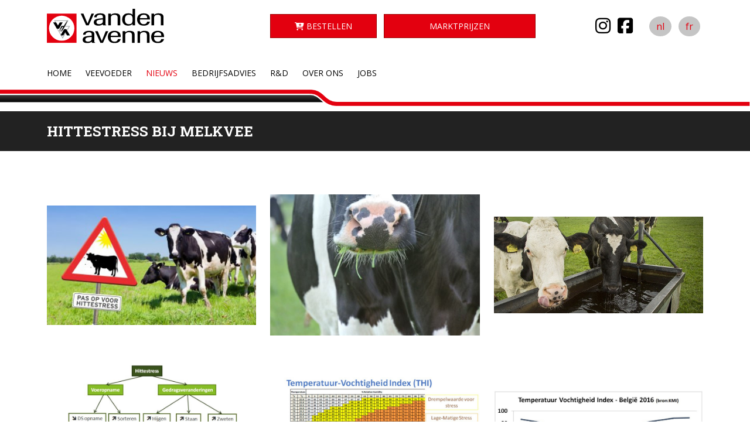

--- FILE ---
content_type: text/html; charset=UTF-8
request_url: https://www.vda-ooigem.be/nl/nieuws/hittestress-bij-melkvee
body_size: 10739
content:
<!doctype html><html lang="nl-BE" class="no-js "><head> <!-- Google tag (gtag.js) --><script async src=https://www.googletagmanager.com/gtag/js?id=G-48H3J98FQL></script><script>
     window.dataLayer = window.dataLayer || []; 
     function gtag(){dataLayer.push(arguments);} 
     gtag('js', new Date()); 
     
     gtag('config', 'G-48H3J98FQL'); 
</script> <meta charset="utf-8"> <meta http-equiv="X-UA-Compatible" content="IE=edge"> <title>Hittestress bij melkvee - Vanden Avenne</title> <meta name="keywords" content=""> <meta name="description" content=""> <meta name="robots" content="index,follow,max-snippet:-1"> <meta name="viewport" content="width=device-width, initial-scale=1, minimal-ui"> <link rel="canonical" href="https://www.vda-ooigem.be/nl/nieuws/hittestress-bij-melkvee"> <link rel="stylesheet" href="https://shuttle-assets-new.s3.amazonaws.com/compiled/front-821b78f73f.css"> <link rel="stylesheet" href="https://shuttle-storage.s3.amazonaws.com/vandenavenne/system/themes/theme-8cfd7b0bb0.css"> <link rel="stylesheet" href="https://fonts.googleapis.com/css?family=Open+Sans:400,400italic,700,700italic,300,300italic,600,600italic&subset="> <link rel="stylesheet" href="https://fonts.googleapis.com/css?family=Great+Vibes:400,400italic,700,700italic&subset=latin"> <link rel="stylesheet" href="https://fonts.googleapis.com/css?family=Roboto+Slab:400,400italic,700,700italic,300,300italic&subset=latin"> <script src="https://shuttle-assets-new.s3.amazonaws.com/assets/js/vendor/modernizr.min.js"></script> <script src="https://kit.fontawesome.com/f4fe980f49.js" crossorigin="anonymous"></script> <script src="https://kit.fontawesome.com/78bbb71bd9.js" crossorigin="anonymous"></script> <meta name="apple-mobile-web-app-title" content="Vanden Avenne"> <meta name="application-name" content="Vanden Avenne"> <meta property="og:type" content="website"> <meta property="og:url" content="https://www.vda-ooigem.be/nl/nieuws/hittestress-bij-melkvee"> <meta property="og:site_name" content="Vanden Avenne"> <meta property="twitter:card" content="summary_large_image"> <link rel="alternate" hreflang="nl" href="https://www.vda-ooigem.be/nl/nieuws/hittestress-bij-melkvee"> <link rel="alternate" hreflang="fr" href="https://www.vda-ooigem.be/fr/nieuws/stress-thermique-bovins"> <link rel="alternate" hreflang="x-default" href="https://www.vda-ooigem.be/nl/nieuws/hittestress-bij-melkvee"> </head><body> <!--[if lt IE 10]> <p class="BrowseHappy">You are using an <strong>outdated</strong> browser. Please <a href="http://browsehappy.com/">upgrade your browser</a> to improve your experience.</p> <![endif]--> <div class="Page" id="page-26-nieuwsdetail"><div class="Wrapper" id="wrapper"><section class="Header shuttle-Block " ><div class="shuttle-Widget shuttle-TemplateWidget" id="widget-49-978210f212c576ff2ffb84d7997a3a03"><div class="Grid-widgetInnerCell EntityTrigger-49" ><div class="Row"><div class="shuttle-Widget custom-style-1" id="widget-267-371903e280d30090ce8546c9447683c7"><div class="Container "><div class="Grid-widgetInnerCell EntityTrigger-267" ><div class="Row"><div class="shuttle-Widget" id="widget-4596-f6e8a6107fb50927c4fff768172a4299"><div class="Grid-widgetInnerCell EntityTrigger-4596" ><div class="Row"><div class="NavWrapper Nav-4660 u-sm-hidden" id="element-4660"><ul class="shuttle-Element shuttle-Element--navigation Nav Nav--withGutter-small custom-style-91"><li class="Nav-item"><a href="https://www.instagram.com/vanden_avenne_ooigem/" class="Nav-itemTarget EntityTrigger-4660-0-0 custom-style-92" target="_blank"><i class="fab fa-instagram"></i></a></li><li class="Nav-item"><a href="https://www.facebook.com/Vanden.Avenne.Ooigem" class="Nav-itemTarget EntityTrigger-4660-0-1 custom-style-92" target="_blank"><i class="fab fa-facebook-square"></i></a></li></ul></div></div><div class="Row"><div class="NavWrapper Nav-4661 u-lg-hidden u-md-hidden" id="element-4661"><ul class="shuttle-Element shuttle-Element--navigation Nav Nav--withGutter-small custom-style-93"><li class="Nav-item"><a href="https://www.instagram.com/vanden_avenne_ooigem/" class="Nav-itemTarget EntityTrigger-4661-0-0 custom-style-92" target="_blank"><i class="fab fa-instagram"></i></a></li><li class="Nav-item"><a href="https://www.facebook.com/Vanden.Avenne.Ooigem" class="Nav-itemTarget EntityTrigger-4661-0-1 custom-style-92" target="_blank"><i class="fab fa-facebook-square"></i></a></li></ul></div></div></div></div></div><div class="Row"><div class="shuttle-Widget-wrapGrid wrap-Grid" data-grid-cols="3"><div id="grid_f779a6047d" class="Grid Grid--withGutter Grid--alignMiddle"><div class="Grid-cell u-size4of12"><div class="Grid-innerCell " data-grid-cell="4/12"><a href="/nl" class=""><img class="shuttle-Element shuttle-Element--image EntityTrigger-71 Entity-71 custom-style-2" alt="VDAlogoDEF" title="" id="element-71" data-url="https://shuttle-storage.s3.amazonaws.com/vandenavenne/VDAlogoDEF.svg?1492696820&w=0&h=0" data-asset-resize-id="71-2c8313572c6b7c8731be66be56a7ae63" data-asset-id="58" src="https://shuttle-storage.s3.amazonaws.com/vandenavenne/VDAlogoDEF.svg?1492696820"></a></div></div><div class="Grid-cell u-size5of12"><div class="Grid-innerCell " data-grid-cell="5/12"><div class="shuttle-Widget" id="widget-1388-274f70c5e6350b30c08eca9ccc5eee41"><div class="Grid-widgetInnerCell EntityTrigger-1388" ><div class="Row"><div class="shuttle-Widget-wrapGrid wrap-Grid" data-grid-cols="2"><div id="grid_110c04534d" class="Grid Grid--withGutter-small"><div class="Grid-cell u-size5of12"><div class="Grid-innerCell " data-grid-cell="5/12"><div class="shuttle-Element shuttle-Element--button u-textRight" id="element-4540"> <a href="/nl/home/bestellen" class="Button EntityTrigger-4540 custom-style-63"><i class="fas fa-cart-plus"></i> Bestellen</a></div></div></div><div class="Grid-cell u-size7of12"><div class="Grid-innerCell " data-grid-cell="7/12"><div class="shuttle-Element shuttle-Element--button u-textRight" id="element-1390"> <a href="/nl/marktprijzen" class="Button EntityTrigger-1390 custom-style-63">Marktprijzen</a></div></div></div></div></div></div></div></div></div></div><div class="Grid-cell u-size3of12"><div class="Grid-innerCell " data-grid-cell="3/12"><ul class="shuttle-Element shuttle-Element--langNavigation Nav Nav--withGutter-small custom-style-language-navigation u-sm-hidden" id="element-3529"><li class="Nav-item is-first"><a class="Nav-itemTarget custom-style-language-navigation-item custom-style-language-navigation-item-active" href="/nl/nieuws/hittestress-bij-melkvee">nl</a></li><li class="Nav-item"><a class="Nav-itemTarget custom-style-language-navigation-item" href="/fr/nieuws/stress-thermique-bovins">fr</a></li></ul></div></div></div></div></div><div class="Row"><ul class="shuttle-Element shuttle-Element--langNavigation Nav Nav--withGutter-small custom-style-language-navigation u-lg-hidden u-md-hidden" id="element-4599"><li class="Nav-item is-first"><a class="Nav-itemTarget custom-style-language-navigation-item custom-style-language-navigation-item-active" href="/nl/nieuws/hittestress-bij-melkvee">nl</a></li><li class="Nav-item"><a class="Nav-itemTarget custom-style-language-navigation-item" href="/fr/nieuws/stress-thermique-bovins">fr</a></li></ul></div><div class="Row"><style>@media (max-width: 600px) {	.Nav-68 { display: none; visibility: hidden; }	.Nav--responsive-68 { display: block; visibility: visible; }	}	#ToggleNav-d2de06b24d:checked ~ .ToggleNav-label {	}</style><div class="NavWrapper Nav-68" id="element-68"><ul class="shuttle-Element shuttle-Element--navigation Nav Nav--withGutter custom-style-navigation"><li class="Nav-item Drop"><a href="/nl" class="Nav-itemTarget EntityTrigger-68-0-0 custom-style-navigation-item" >Home</a></li><li class="Nav-item Drop"><a href="/nl/veevoeder" class="Nav-itemTarget EntityTrigger-68-0-1 custom-style-navigation-item" >Veevoeder</a></li><li class="Nav-item Drop"><a href="/nl/nieuws" class="Nav-itemTarget EntityTrigger-68-0-2 custom-style-navigation-item custom-style-navigation-item-active" >Nieuws</a></li><li class="Nav-item Drop"><a href="/nl/bedrijfsadvies" class="Nav-itemTarget EntityTrigger-68-0-3 custom-style-navigation-item" >Bedrijfsadvies</a></li><li class="Nav-item"><a href="/nl/kwaliteit" class="Nav-itemTarget EntityTrigger-68-0-4 custom-style-navigation-item" >R&amp;D</a></li><li class="Nav-item Drop"><a href="/nl/over-ons" class="Nav-itemTarget EntityTrigger-68-0-5 custom-style-navigation-item" >Over ons</a><ul class="Nav Nav--stacked Drop-menu Nav--withGutter "><li class="Drop-menu-item"><a href="/nl/over-ons/over-vda" class="Drop-menu-itemTarget EntityTrigger-68-1-0" >Over VDA</a></li><li class="Drop-menu-item"><a href="/nl/over-ons/beter-leven" class="Drop-menu-itemTarget EntityTrigger-68-1-1" >Beter Leven</a></li><li class="Drop-menu-item"><a href="/nl/over-ons/teamleden" class="Drop-menu-itemTarget EntityTrigger-68-1-2" >Teamleden</a></li><li class="Drop-menu-item"><a href="/nl/over-ons/partners" class="Drop-menu-itemTarget EntityTrigger-68-1-3" >Partners</a></li><li class="Drop-menu-item"><a href="/nl/over-ons/contact" class="Drop-menu-itemTarget EntityTrigger-68-1-4" >Contact</a></li></ul></li><li class="Nav-item Drop"><a href="/nl/jobs" class="Nav-itemTarget EntityTrigger-68-0-6 custom-style-navigation-item" >Jobs</a></li></ul></div><div class="NavWrapper NavWrapper--responsive Nav--responsive-68 " id="element-68"><input class="ToggleNav " id="ToggleNav-d2de06b24d" type="checkbox" tabindex="-1" aria-hidden="true"><label class="ToggleNav-label custom-style-responsive-navigation-toggle-button" for="ToggleNav-d2de06b24d" aria-hidden="true">Menu</label><ul class="shuttle-Element shuttle-Element--navigation Nav Nav--stacked Nav--withGutter custom-style-responsive-navigation-dropdown"><li class="Nav-item Drop"><a href="/nl" class="Nav-itemTarget EntityTrigger-68-0-0 custom-style-responsive-navigation-button" >Home</a></li><li class="Nav-item Drop"><a href="/nl/veevoeder" class="Nav-itemTarget EntityTrigger-68-0-1 custom-style-responsive-navigation-button" >Veevoeder</a></li><li class="Nav-item Drop"><a href="/nl/nieuws" class="Nav-itemTarget EntityTrigger-68-0-2 custom-style-responsive-navigation-button custom-style-responsive-navigation-button-active" >Nieuws</a></li><li class="Nav-item Drop"><a href="/nl/bedrijfsadvies" class="Nav-itemTarget EntityTrigger-68-0-3 custom-style-responsive-navigation-button" >Bedrijfsadvies</a></li><li class="Nav-item"><a href="/nl/kwaliteit" class="Nav-itemTarget EntityTrigger-68-0-4 custom-style-responsive-navigation-button" >R&amp;D</a></li><li class="Nav-item Drop"><a href="/nl/over-ons" class="Nav-itemTarget EntityTrigger-68-0-5 custom-style-responsive-navigation-button" >Over ons</a><ul class="Nav Nav--stacked Drop-menu Nav--withGutter "><li class="Drop-menu-item"><a href="/nl/over-ons/over-vda" class="Drop-menu-itemTarget EntityTrigger-68-1-0" >Over VDA</a></li><li class="Drop-menu-item"><a href="/nl/over-ons/beter-leven" class="Drop-menu-itemTarget EntityTrigger-68-1-1" >Beter Leven</a></li><li class="Drop-menu-item"><a href="/nl/over-ons/teamleden" class="Drop-menu-itemTarget EntityTrigger-68-1-2" >Teamleden</a></li><li class="Drop-menu-item"><a href="/nl/over-ons/partners" class="Drop-menu-itemTarget EntityTrigger-68-1-3" >Partners</a></li><li class="Drop-menu-item"><a href="/nl/over-ons/contact" class="Drop-menu-itemTarget EntityTrigger-68-1-4" >Contact</a></li></ul></li><li class="Nav-item Drop"><a href="/nl/jobs" class="Nav-itemTarget EntityTrigger-68-0-6 custom-style-responsive-navigation-button" >Jobs</a></li></ul></div></div></div></div></div></div><div class="Row"><div class="shuttle-Widget" id="widget-747-8fbd316cc6da2f7825bcdcb484f43e3a"><div class="Grid-widgetInnerCell EntityTrigger-747" ><div class="Row"><img class="shuttle-Element shuttle-Element--image EntityTrigger-624 Entity-624" alt="LijnVDA-rechts" title="" id="element-624" data-url="https://shuttle-storage.s3.amazonaws.com/vandenavenne/LijnVDA-rechts.png?1494341312&w=2001&h=58" data-asset-resize-id="624-ce0bd7e027f89f56153455021b3a7bc2" data-asset-id="63" src="https://shuttle-storage.s3.amazonaws.com/vandenavenne/system/resized/LijnVDA-rechts_2001x0.png?1494341312"></div></div></div></div></div></div></section><section class="Main shuttle-Region " ><div class="Content shuttle-Block "><!-- Content-inner or Side-inner --><div class="Content-inner "><div class="shuttle-Widget shuttle-TemplateWidget" id="widget-767-143e0c4147bb175e4450dab57fcaf03a"><div class="Grid-widgetInnerCell EntityTrigger-767" ><div class="Row"><div class="shuttle-Widget custom-style-13" id="widget-769-123cd62d024da44565b9abb35e37c9e9"><div class="Container "><div class="Grid-widgetInnerCell EntityTrigger-769" ><div class="Row"><div class="shuttle-Element shuttle-Element--title" id="element-773"><h1 class="custom-style-h1">Hittestress bij melkvee</h1></div></div></div></div></div></div></div></div></div></div></section><section class="Main shuttle-Region custom-style-39 " ><article class="Container " ><div class="Content shuttle-Block "><!-- Content-inner or Side-inner --><div class="Content-inner "><div class="shuttle-Widget shuttle-TemplateWidget" id="widget-72-100d2b985b7af2c73a9e5304a36a9e42"><div class="Grid-widgetInnerCell EntityTrigger-72" ><div class="Row"><div class="Row"><div class="shuttle-Widget" id="widget-717-c55b65c0ae4748736719275d70cd3a7f"><div class="Container "><div class="Row"><div class="Grid-widgetInnerCell EntityTrigger-717" ><div class="Row Row--withGutter"><div class="shuttle-Widget" id="widget-2813-1bf56eb253aafafef1608419f01cb3e4"><div class="shuttle-Repeat-wrapGrid wrap-Grid" data-grid-cols="3"><div id="grid_1e4d2037b0" class="Grid Grid--withGutter Grid--withRowGutter"><div class="Grid-cell u-size1of3 is-first"><div class="Grid-widgetInnerCell EntityTrigger-2813" ><div class="Row"><div class="shuttle-Element shuttle-Element--image EntityTrigger-720 Entity-720 shuttle-Element--image-lightbox" alt="Foto hittestress melkvee" title="" id="element-720" data-url="https://shuttle-storage.s3.amazonaws.com/vandenavenne/Nieuws/Foto%20hittestress%20melkvee.jpg?1561032561&w=350&h=200"><div class="FlexEmbed"><div class="FlexEmbed-ratio" style="padding-bottom:80.428954423592%"><div class="FlexEmbed-content"><div class="FlexEmbed-object" data-asset-resize-id="720-0-835c2069898b0f6213d5365ddfd84d04-0-b2235a7c54530bf65af7d8bc356c258d" data-asset-id="2073" alt="Foto hittestress melkvee" title="" role="img" style="background-image:url( https://shuttle-storage.s3.amazonaws.com/vandenavenne/system/resized/Nieuws/Foto%20hittestress%20melkvee_350x0.jpg?1561032561 );background-position:center center;background-repeat: no-repeat;background-size:contain;"></div></div></div></div></div></div></div></div><div class="Grid-cell u-size1of3 "><div class="Grid-widgetInnerCell EntityTrigger-2813" ><div class="Row"><div class="shuttle-Element shuttle-Element--image EntityTrigger-720 Entity-720 shuttle-Element--image-lightbox" alt="Foto koe pensverzuring" title="" id="element-720" data-url="https://shuttle-storage.s3.amazonaws.com/vandenavenne/Nieuws/Foto%20koe%20pensverzuring.jpg?1561032584&w=530&h=357"><div class="FlexEmbed"><div class="FlexEmbed-ratio" style="padding-bottom:80.428954423592%"><div class="FlexEmbed-content"><div class="FlexEmbed-object" data-asset-resize-id="720-0-835c2069898b0f6213d5365ddfd84d04-1-8e0b7becebe3187c6d7162eb556b2af4" data-asset-id="2072" alt="Foto koe pensverzuring" title="" role="img" style="background-image:url( https://shuttle-storage.s3.amazonaws.com/vandenavenne/system/resized/Nieuws/Foto%20koe%20pensverzuring_530x0.jpg?1561032584 );background-position:center center;background-repeat: no-repeat;background-size:contain;"></div></div></div></div></div></div></div></div><div class="Grid-cell u-size1of3 is-last"><div class="Grid-widgetInnerCell EntityTrigger-2813" ><div class="Row"><div class="shuttle-Element shuttle-Element--image EntityTrigger-720 Entity-720 shuttle-Element--image-lightbox" alt="Foto koeien water" title="" id="element-720" data-url="https://shuttle-storage.s3.amazonaws.com/vandenavenne/Nieuws/Foto%20koeien%20water.jpg?1561032644&w=520&h=240"><div class="FlexEmbed"><div class="FlexEmbed-ratio" style="padding-bottom:80.428954423592%"><div class="FlexEmbed-content"><div class="FlexEmbed-object" data-asset-resize-id="720-0-835c2069898b0f6213d5365ddfd84d04-2-febb849371a8c6680200c84fbd86af2a" data-asset-id="2074" alt="Foto koeien water" title="" role="img" style="background-image:url( https://shuttle-storage.s3.amazonaws.com/vandenavenne/system/resized/Nieuws/Foto%20koeien%20water_520x0.jpg?1561032644 );background-position:center center;background-repeat: no-repeat;background-size:contain;"></div></div></div></div></div></div></div></div></div></div><div class="shuttle-Repeat-wrapGrid wrap-Grid" data-grid-cols="3"><div id="grid_1e4d2037b0" class="Grid Grid--withGutter Grid--withRowGutter"><div class="Grid-cell u-size1of3 is-first"><div class="Grid-widgetInnerCell EntityTrigger-2813" ><div class="Row"><div class="shuttle-Element shuttle-Element--image EntityTrigger-720 Entity-720 shuttle-Element--image-lightbox" alt="Schema hittestress" title="" id="element-720" data-url="https://shuttle-storage.s3.amazonaws.com/vandenavenne/Nieuws/Schema%20hittestress.jpg?1561032601&w=680&h=648"><div class="FlexEmbed"><div class="FlexEmbed-ratio" style="padding-bottom:80.428954423592%"><div class="FlexEmbed-content"><div class="FlexEmbed-object" data-asset-resize-id="720-0-835c2069898b0f6213d5365ddfd84d04-3-8ade144599987454f549a07fe4146779" data-asset-id="2076" alt="Schema hittestress" title="" role="img" style="background-image:url( https://shuttle-storage.s3.amazonaws.com/vandenavenne/system/resized/Nieuws/Schema%20hittestress_680x0.jpg?1561032601 );background-position:center center;background-repeat: no-repeat;background-size:contain;"></div></div></div></div></div></div></div></div><div class="Grid-cell u-size1of3 "><div class="Grid-widgetInnerCell EntityTrigger-2813" ><div class="Row"><div class="shuttle-Element shuttle-Element--image EntityTrigger-720 Entity-720 shuttle-Element--image-lightbox" alt="Tabel temperatuur-vochtigheid index" title="" id="element-720" data-url="https://shuttle-storage.s3.amazonaws.com/vandenavenne/Nieuws/Tabel%20temperatuur-vochtigheid%20index.jpg?1561032615&w=977&h=653"><div class="FlexEmbed"><div class="FlexEmbed-ratio" style="padding-bottom:80.428954423592%"><div class="FlexEmbed-content"><div class="FlexEmbed-object" data-asset-resize-id="720-0-835c2069898b0f6213d5365ddfd84d04-4-3b5aae37c0583da311f25fd9dccfcad6" data-asset-id="2077" alt="Tabel temperatuur-vochtigheid index" title="" role="img" style="background-image:url( https://shuttle-storage.s3.amazonaws.com/vandenavenne/system/resized/Nieuws/Tabel%20temperatuur-vochtigheid%20index_859x0.jpg?1561032615 );background-position:center center;background-repeat: no-repeat;background-size:contain;"></div></div></div></div></div></div></div></div><div class="Grid-cell u-size1of3 is-last"><div class="Grid-widgetInnerCell EntityTrigger-2813" ><div class="Row"><div class="shuttle-Element shuttle-Element--image EntityTrigger-720 Entity-720 shuttle-Element--image-lightbox" alt="Schema temperatuur vochtigheid index - België 2016" title="" id="element-720" data-url="https://shuttle-storage.s3.amazonaws.com/vandenavenne/Nieuws/Schema%20temperatuur%20vochtigheid%20index%20-%20Belgi%C3%AB%202016.jpg?1561033487&w=1153&h=621"><div class="FlexEmbed"><div class="FlexEmbed-ratio" style="padding-bottom:80.428954423592%"><div class="FlexEmbed-content"><div class="FlexEmbed-object" data-asset-resize-id="720-0-835c2069898b0f6213d5365ddfd84d04-5-ffa95a5bb8a82e874a7bf8609691934e" data-asset-id="2075" alt="Schema temperatuur vochtigheid index - België 2016" title="" role="img" style="background-image:url( https://shuttle-storage.s3.amazonaws.com/vandenavenne/system/resized/Nieuws/Schema%20temperatuur%20vochtigheid%20index%20-%20Belgi%C3%AB%202016_859x0.jpg?1561033487 );background-position:center center;background-repeat: no-repeat;background-size:contain;"></div></div></div></div></div></div></div></div></div></div></div></div><div class="Row Row--withGutter"><div class="shuttle-Element shuttle-Element--text custom-style-text" id="element-721"><p style="text-align: justify;"><em>Opgemaakt door&nbsp;<a href="mailto:pieter.passchyn@vda-ooigem.be">Dr. Pieter Passchyn</a>, dierenarts rundvee bij Vanden Avenne-Ooigem nv</em></p><p style="text-align: justify;">&nbsp;</p><p style="text-align: justify;">Wat voor ons aangename temperaturen zijn, zijn voor melkvee vaak minder aangenaam. Hittestress treedt sneller op dan u denkt! Neem daarom tijdig de nodige maatregelen.</p><p style="text-align: justify;">&nbsp;</p><p style="text-align: justify;"><span class="custom-style-h2">OORZAKEN VAN HITTESTRESS</span></p><p style="text-align: justify;">&nbsp;</p><p style="text-align: justify;">Er zijn verschillende bronnen van hitte die samen kunnen bijdragen tot het ontstaan van hittestress:</p><p style="text-align: justify;">&nbsp;</p><ul><li style="text-align: justify;">Hitte ontstaan door&nbsp;<strong>direct zonlicht</strong>. Vergeet ook niet dat een zwarte vacht meer hitte absorbeert dan een witte vacht.&nbsp;</li><li style="text-align: justify;">Hitte ontstaan door de&nbsp;<strong>verteringsprocessen</strong>. Ruwvoerrijke rantsoenen zullen meer hitte vrijgeven dan rantsoenen met een hoger krachtvoeraandeel.</li><li style="text-align: justify;">&lsquo;<strong>Conductie</strong>&#39;: Dit gebeurt wanneer dieren bij elkaar staan. Bijvoorbeeld: in de wachtruimte voor het melken of vaak liggen koeien ook dicht bij elkaar in de schaduw van een rij bomen. Hierdoor zal de hitte als het ware gevangen blijven en overgezet worden van koe naar koe.</li></ul><p style="text-align: justify;"><span class="custom-style-h2">SYMPTOMEN EN GEVOLGEN</span></p><p style="text-align: justify;">&nbsp;</p><p style="text-align: justify;">Hittestress verandert de voeropname en het gedrag van melkkoeien. Koeien gaan minder gaan eten en meer gaan selecteren. Zo geeft een verlaagde opname van (vezelrijk) voer een grotere kans op een negatieve energiebalans en pensverzuring.</p><p style="text-align: justify;">&nbsp;</p><p style="text-align: justify;">Daarnaast vergroot pensverzuring en het langdurig staan van koeien de kans op klauwproblemen. Een langere sta-tijd is een bekende reactie van melkvee om warmte kwijt te raken, maar hierdoor verbruikt een koe ook meer energie die niet meer kan worden gebruikt voor de melkproductie.</p><p style="text-align: justify;">&nbsp;</p><p style="text-align: justify;">Vaak gaat ook het vetgehalte dalen en de lichaamstemperatuur stijgen. Op korte en lange termijn zullen er ook meer vruchtbaarheidsproblemen ontstaan (moeilijk tochtig zijn, slecht drachtpercentage,...).</p><p style="text-align: justify;">&nbsp;</p><p style="text-align: justify;">Recent onderzoek in Nederland berekende dat bij hittestress de schade kan oplopen tot zo&#39;n &euro; 270 per koe per jaar.</p><p style="text-align: justify;">&nbsp;</p><p style="text-align: justify;"><span class="custom-style-h2">WANNEER HEBBEN DIEREN LAST VAN HITTESTRESS ?</span></p><p style="text-align: justify;">&nbsp;</p><p style="text-align: justify;">Omdat niet enkel de temperatuur een rol speelt, maar ook de luchtvochtigheid, werd een speciale index berekend, nl. de THI of Temperatuur Vochtigheid Index. Verschillende onderzoeken tonen aan dat vanaf 68 THI de dieren een verminderde melkproductie hebben. In onderstaande grafiek kunt u zien in welke situaties van temperatuur en vochtigheid dit zich zal voordoen.</p><p style="text-align: justify;">&nbsp;</p><p style="text-align: justify;"><span class="color-20"><strong>Een vuistregel: vanaf 22 &deg;C heeft een koe last van de hitte en zal ze minder melk geven. Dit zal zich in Belgi&euml; dus toch geregeld afspelen tijdens de maanden juni, juli en augustus.</strong></span></p><p style="text-align: justify;">&nbsp;</p><p style="text-align: justify;"><span class="custom-style-h2">MAATREGELEN</span></p><p style="text-align: justify;">&nbsp;</p><ol><li style="text-align: justify;"><strong>Verhoog de beschikbaarheid van drinkwater</strong>&nbsp;<br />In zomermaanden kan de behoefte van water met 50% toenemen. Zorg ook voor bacteriologisch en chemisch proper water en plaats desnoods enkele extra waterbakken. Reinig de waterbakken vaker.</li><li style="text-align: justify;"><strong>Verander het voermanagement</strong><br />Probeer vaker vers eten te voeren. Voer ook een groter aandeel &#39;s avonds. Let op dat het voer in de voergoot niet te warm wordt.</li><li style="text-align: justify;"><strong>Verhoog ventilatie in de stal</strong><br />Zoveel mogelijk de stal open zetten om natuurlijke ventilatie te cre&euml;ren. Daarnaast zullen ventilatoren en &lsquo;fans&#39; zeker helpen.</li><li style="text-align: justify;"><strong>Concentreer het voer</strong>&nbsp;en corrigeer dit voor de verhoogde mineralenbehoefte.</li><li style="text-align: justify;"><strong>Specifieke voederadditieven</strong>&nbsp;helpen de penswerking op peil te houden;</li></ol><p style="text-align: justify;">&nbsp;</p><p style="text-align: justify;"><strong>Vanden Avenne heeft voor u verschillende additieven klaar in de strijd tegen hittestress:</strong></p><p style="text-align: justify;">&nbsp;</p><ol><li style="text-align: justify;"><span class="color-20"><strong>RUMIBUF NG</strong></span>&nbsp;(pensbuffer, kan ingemengd worden in het voer)<br />&nbsp;</li><li style="text-align: justify;"><span class="color-20"><strong>IMMUNO&sup2;</strong></span>&nbsp;(mineraalmengsel in zakgoed, ter verbetering van de immuniteit)</li></ol><p style="text-align: justify;">&nbsp;</p><p style="text-align: justify;">Contacteer&nbsp;<a href="/nl/over-ons/teamleden">uw vertegenwoordiger</a>&nbsp;als u meer informatie wenst over onze producten.</p><p style="text-align: justify;">&nbsp;</p><p style="text-align: center;"><span class="color-20"><span class="custom-style-h1">VANDEN AVENNE WENST U EEN AANGENAME ZOMER TOE !</span></span></p></div></div><div class="Row"><div class="shuttle-Element shuttle-Element--button" id="element-722"> <a href="/nl/nieuws" class="Button EntityTrigger-722 custom-style-button">Terug naar overzicht</a></div></div></div></div></div></div></div></div></div></div></div></div></article></section><section class="Footer shuttle-Block " ><div class="shuttle-Widget shuttle-TemplateWidget" id="widget-86-dfb13ac43bdaacf80fa03e810dfb420a"><div class="Grid-widgetInnerCell EntityTrigger-86" ><div class="Row"><div class="shuttle-Widget custom-style-4 u-sm-hidden" id="widget-269-e085fea83c117c308f80e11fb24eb17e"><div class="Container "><div class="Grid-widgetInnerCell EntityTrigger-269" ><div class="Row"><div class="shuttle-Widget" id="widget-545-2c160b013fdde4b95f52fd7f86e5ced9"><div class="Grid-widgetInnerCell EntityTrigger-545" ><div class="Row"><div class="shuttle-Widget-wrapGrid wrap-Grid" data-grid-cols="3"><div id="grid_3cb992a420" class="Grid Grid--withGutter Grid--withRowGutter-small u-noResize"><div class="Grid-cell u-size4of12 u-noResize"><div class="Grid-innerCell " data-grid-cell="4/12"><div class="shuttle-Widget" id="widget-145-29cf9307a33b44871de9393275758ef6"><div class="Grid-widgetInnerCell EntityTrigger-145" ><div class="Row Row--withGutter"><div class="shuttle-Element shuttle-Element--title" id="element-147"><h2 class="custom-style-45">Vanden Avenne-Ooigem nv</h2></div></div><div class="Row Row--withGutter"><div class="shuttle-Element shuttle-Element--text custom-style-46" id="element-148"><p>Zwaantjesstraat 12, 8710 Ooigem,<br />(0032) 56 67 37 37, <a href="mailto:info@vda-ooigem.be">info@vda-ooigem.be</a></p></div></div><div class="Row Row--withGutter"></div><div class="Row Row--withGutter"></div><div class="Row"><div class="NavWrapper Nav-4681" id="element-4681"><ul class="shuttle-Element shuttle-Element--navigation Nav Nav--withGutter custom-style-navigation"><li class="Nav-item"><a href="/nl/privacy" class="Nav-itemTarget EntityTrigger-4681-0-0 custom-style-94" >Privacyverklaring</a></li><li class="Nav-item"><a href="/nl/verkoopsvoorwaarden" class="Nav-itemTarget EntityTrigger-4681-0-1 custom-style-94" >Verkoopsvoorwaarden</a></li></ul></div></div></div></div></div></div><div class="Grid-cell u-size5of12 u-noResize"><div class="Grid-innerCell " data-grid-cell="5/12"><div class="shuttle-Widget" id="widget-627-39a8c057c75b4e59aa2b3b031abe4cdd"><div class="Grid-widgetInnerCell EntityTrigger-627" ><div class="Row Row--withGutter"><div class="shuttle-Element shuttle-Element--title" id="element-629"><h2 class="custom-style-45">Schrijf me in op de nieuwsbrief !</h2></div></div><div class="Row"><div class="shuttle-Element shuttle-Element--button" id="element-4235"> <a href="/nl/home/nieuwsbrief" class="Button EntityTrigger-4235 custom-style-button">Schrijf je hier in voor de nieuwsbrief</a></div></div></div></div></div></div><div class="Grid-cell u-size3of12 u-noResize"><div class="Grid-innerCell " data-grid-cell="3/12"><div class="Row Row--withGutter-small"><div class="shuttle-Widget" id="widget-2495-1dcfbc8f54e884ac35e2278f1a0351b3"><a class="Grid-widgetInnerCell u-block EntityTrigger-2495" href="/nl/veevoeder" ><div class="Row"><div class="shuttle-Element shuttle-Element--button u-textRight" id="element-2497"> <a href="/nl/login" class="Button EntityTrigger-2497 custom-style-63">Login</a></div></div><div class="Row"></div></a></div></div><div class="Row"><div class="shuttle-Element shuttle-Element--text custom-style-48" id="element-414"><p>All rights reserved</p><p>&copy; Vanden Avenne - Ooigem</p><p>design by <a href="http://www.cdesign.be" target="_blank">cdesign.be</a></p></div></div></div></div></div></div></div></div></div></div></div></div></div></div><div class="Row"><div class="shuttle-Widget custom-style-4 u-lg-hidden u-md-hidden" id="widget-1391-6ce3f5fbc2d20624826fd6e5ca4a9ebf"><div class="Container "><div class="Grid-widgetInnerCell EntityTrigger-1391" ><div class="Row"><div class="shuttle-Widget" id="widget-1393-bc0dc1344aa600c70e5b3dbc1cd4b892"><div class="Grid-widgetInnerCell EntityTrigger-1393" ><div class="Row Row--withGutter-small"><div class="shuttle-Widget" id="widget-1395-16fbaaf37c740f1ad83fb74af65d2afb"><div class="Grid-widgetInnerCell EntityTrigger-1395" ><div class="Row Row--withGutter"><div class="shuttle-Element shuttle-Element--title" id="element-1397"><h2 class="custom-style-45">Vanden Avenne-Ooigem nv</h2></div></div><div class="Row"><div class="shuttle-Element shuttle-Element--text custom-style-46" id="element-1398"><p>Zwaantjesstraat 12, 8710 Ooigem,<br />(0032) 56 67 37 37, <a href="mailto:info@vda-ooigem.be">info@vda-ooigem.be</a></p></div></div></div></div></div><div class="Row Row--withGutter-small"><div class="shuttle-Widget" id="widget-4253-dc264f5e14d3b3fd99a09b202365192b"><div class="Grid-widgetInnerCell EntityTrigger-4253" ><div class="Row Row--withGutter"><div class="shuttle-Element shuttle-Element--title" id="element-4255"><h2 class="custom-style-45">Schrijf me in op de nieuwsbrief !</h2></div></div><div class="Row"><div class="shuttle-Element shuttle-Element--button" id="element-4256"> <a href="/nl/home/nieuwsbrief" class="Button EntityTrigger-4256 custom-style-button">Schrijf je hier in voor de nieuwsbrief</a></div></div></div></div></div><div class="Row Row--withGutter-small"><div class="shuttle-Widget" id="widget-4194-6b9132347b7e92afc85fd8033a3a7b9a"><a class="Grid-widgetInnerCell u-block EntityTrigger-4194" href="/nl/veevoeder" ><div class="Row"><div class="shuttle-Element shuttle-Element--button u-textRight" id="element-4196"> <a href="/nl/login" class="Button EntityTrigger-4196 custom-style-63">Login</a></div></div><div class="Row"></div></a></div></div><div class="Row"><div class="shuttle-Element shuttle-Element--text custom-style-48" id="element-1406"><p>All rights reserved</p><p>&copy; Vanden Avenne - Ooigem</p><p>design by <a href="http://www.cdesign.be" target="_blank">cdesign.be</a></p></div></div></div></div></div></div></div></div></div></div></div></section></div></div> <script src="https://shuttle-assets-new.s3.amazonaws.com/compiled/front-821b78f73f.js" data-cookieconsent="ignore" data-cookiecategory="essential"></script><!--IUB-COOKIE-BLOCK-SKIP-START--><script>
		Shuttle.FrontApp.prototype.processCaptchaElements = function() {
			var elements = this.options.elementData['formCaptchaElement'];
			if ($.isEmptyObject(elements)) return;

			var _this = this;
			var callback = 'initialize' + this.randomString(10);

			window[callback] = function() {
				if (typeof grecaptcha === 'undefined' || typeof grecaptcha.render === 'undefined') {
					setTimeout(window[callback], 1);
				} else {
		            _this.googleCaptchaLoaded = true;
		            for (var id in elements) {
		                _this.options.elementData['formCaptchaElement'][id].widget_id = grecaptcha.render('captcha-element-' + id, {
		                    sitekey: '6LdH-BwUAAAAAFD9M54QTXgB27W_3QeRVdiHLWBq',
		                    theme: elements[id].theme,
		                    size: elements[id].size,
		                    type: elements[id].type,
		                    callback: $.proxy(function(id) {
		                        $('[id="captcha-element-' + id + '"]').next().addClass('u-hidden');
		                    }, this, id)
		                });
		            }
				}
			};

			if (this.hasScript('googlecaptcha')) {
				if (this.googleCaptchaLoaded) {
					window[callback]();
				}
			}
			else {
				//dont use the onload query parameter to trigger the callback,
				//the captcha would only show the first time for the user
				//due to race conditions
				//the check in the callback itself will handle this
				this.loadScript('https://www.google.com/recaptcha/api.js?render=explicit', 'googlecaptcha', window[callback]);
			}
		};

		// Thank you Firefox
		var oldCss = $.css
		$.css = function () {
			var result = oldCss.apply($, arguments)

			if (result === 'url("about:invalid")') {
				return '';
			}

			return result
		}

		var oldShare = Shuttle.FrontApp.prototype.share;
		Shuttle.FrontApp.prototype.share = function(url, el, parameters, index, entityId) {
			if (parameters.type === 'whatsapp') {
				if (!url) url = window.location.href;
				window.location = 'whatsapp://send?text=' + encodeURIComponent(url);
			} else {
				oldShare.apply(this, arguments);
			}
		};

		Shuttle.FrontApp.prototype.loadGoogleMapsScript = function(onLoaded) {
			var _this = this;
			if (this.hasScript('googlemaps')) {
				if (this.googleMapsLoaded) {
					onLoaded();
				} else {
					setTimeout(function () {
						_this.loadGoogleMapsScript(onLoaded);
					}, 100);
				}
			}
			else {
				var callback = 'initialize' + this.randomString(10);
				window[callback] = function() {
					_this.googleMapsLoaded = true;
					onLoaded();
				};
				this.loadScript('https://maps.googleapis.com/maps/api/js?key=AIzaSyCN2lyvxkgej9dhXCFgSoUCUycKOhs_0Uw&libraries=places&callback=' + callback, 'googlemaps');
			}
		};

		Shuttle.FrontApp.prototype.initializeOnIntersect = function(elements, initialize) {
			var observer = null;
			var _this = this;

			if (!!window.IntersectionObserver) {
				observer = new IntersectionObserver(function (entries, observer) {
					entries.forEach(function (entry) {
						if (entry.isIntersecting) {
							_this.loadGoogleMapsScript(function () {
								initialize(entry.target);
							});
							observer.unobserve(entry.target);
						}
					});
				});
			}

			elements.each(function () {
				if (observer) {
					observer.observe(this);
				} else {
					_this.loadGoogleMapsScript(function () {
						initialize(this);
					});
				}
			});
		};

		Shuttle.FrontApp.prototype.processGoogleMaps = function() {
			this.processGoogleMapsElements();
			this.processGoogleAutocompletes();
		};

		// Lazy-load Google Maps
		let elementData = null;
		Shuttle.FrontApp.prototype.processGoogleMapsElements = function() {
			var _this = this;

			if (! elementData) {
				elementData = _this.options.elementData;
			}

			this.locationsToPost = [];
			this.googleMapsIds = [];
			var maps = $('.googleMapsElementMap:not(.is-initialized)');
			maps.each(function() {
				var $this = $(this);
				var id = $this.attr('data-id');
				_this.googleMapsIds.push(id);
			});

			this.initializeOnIntersect(maps, function (element) {
				if ($(element).hasClass('is-initialized')) {
					return
				}

				$(element).addClass('is-initialized');
				var id = $(element).attr('data-id');
				var data = elementData['googleMapsElement'][id];
				_this.initializeGoogleMaps(id, data);
			});
		};

		// Lazy-load Google Autocomplete
		Shuttle.FrontApp.prototype.processGoogleAutocompletes = function() {
			this.initializeOnIntersect($('input[type=text].google-autocomplete:not(.is-initialized)'), function (element) {
				if ($(element).hasClass('is-initialized')) {
					return
				}

				var $this = $(element);
				$this.addClass('is-initialized');

				var options = {};
				var country = $this.attr('data-country');
				if (country && country !== 'all') {
					options.componentRestrictions = {country: country};
				}

				// bind the autocomplete to the element, so we allow frontenders to manipulate the behaviour
				// for instance: on publibox, we needed to autosubmit the form, so now the frontender can do something like
				// var autocomplete = $('someinput').data('google-autocomplete');
				// autocomplete.addListener('place_changed', function(){ ...submit the form... });
				$this.data('google-autocomplete', new google.maps.places.Autocomplete(element, options));
			});
		};

		Shuttle.FrontApp.prototype.processAssetResizes = function(context) {
			var _this = this;
			if ( ! context) context = 'body';

			if (typeof this.options.elementData['assetResize'] === 'undefined') return [];
			var resizeData = this.options.elementData['assetResize'];
			var result = [];

			$(context).find('[data-asset-resize-id]').each(function() {
				var $this = $(this);
				var id = $this.attr('data-asset-resize-id');
				$this.removeAttr('data-asset-resize-id');
				var data = null;

				if (typeof resizeData[id] === 'undefined') {
					// try to find resizeOptions of other elements in parent widgets
					// needed for things like infinite scroll
					var parentWidget = $this.closest('.shuttle-Widget');
					while (parentWidget.length > 0) {
						var otherImages = parentWidget.find('[data-asset-resize-id]:not([data-asset-resize-id="' + id + '"])');
						if (otherImages.length > 0 && typeof resizeData[otherImages.attr('data-asset-resize-id')] !== 'undefined') {
							data = $.extend(true, {}, resizeData[otherImages.attr('data-asset-resize-id')]);
							data.assetId = $this.attr('data-asset-id');
							break;
						}
						else {
							otherImages = parentWidget.find('[data-asset-resized-id]');
							if (otherImages.length > 0 && typeof resizeData[otherImages.attr('data-asset-resized-id')] !== 'undefined') {
								data = $.extend(true, {}, resizeData[otherImages.attr('data-asset-resized-id')]);
								data.assetId = $this.attr('data-asset-id');
								break;
							}
						}
						parentWidget = parentWidget.parent().closest('.shuttle-Widget');
					}
				}
				else {
					data = resizeData[id];
				}

				$this.attr('data-asset-resized-id', id);
				if (!data) return;
				if (!data.assetId) return;
				var hash = data.assetId + '-' + JSON.stringify(data.resizeOptions);

				var background = false;
				if (this.tagName === 'IMG') {
					var src = $this.attr('src');

					//if the src is undefined, we are lazy loading the image
					if(src === undefined){
						src = $this.attr('data-src');
					}

					if (src.indexOf('blank.gif') >= 0) {
						background = true;
					}
				}
				else {
					background = true;
				}

				if (background) {

					//check lazy first, because this has less browser inconsistencies
					if($(this).attr('data-bg')){
						return;
					} else {
						var backgroundImage = $this.css('background-image');
						//make sure url?some=query&para=meters#some-anchor-link still get resized
						//so we always drop the anchor part when comparing
						//the expression needs to be greedy
						var location = window.location.href.replace(/(.*?)(#.*)?$/, '$1');

						if (backgroundImage && backgroundImage != 'none' && backgroundImage != 'url(' + location + ')' && backgroundImage != 'url("' + location + '")' && backgroundImage != 'url("")') return;
					}
				}
				else {
					if ($this.attr('src') || $this.attr('data-src')) return;
				}

				if (typeof _this.assetResizes[hash] === 'undefined') {
					_this.assetResizes[hash] = {
						asset_id: data.assetId,
						resize_options: data.resizeOptions,
						elements: [],
						url: '',
						loading: false
					}
				}
				else if (_this.assetResizes[hash].url) {
					if (background) {
						$this.css('background-image', 'url(' + _this.assetResizes[hash].url + ')');
					}
					else {
						$this.attr('src', _this.assetResizes[hash].url);
					}
					return;
				}

				for (var i = 0; i < _this.assetResizes[hash].elements.length; i++) {
					if (_this.assetResizes[hash].elements[i].element == this) {
						return;
					}
				}

				_this.assetResizes[hash].elements.push({
					element: this,
					background: background
				});

				result.push(this);
			});

			for (var hash in this.assetResizes) {
				if (_this.assetResizes[hash].url) continue;
				if (_this.assetResizes[hash].loading) continue;
				_this.assetResizes[hash].loading = true;

				this.resizeAsset(this.assetResizes[hash].asset_id, this.assetResizes[hash].resize_options, $.proxy(function(hash, url) {
					_this.assetResizes[hash].url = url;
					var elements = _this.assetResizes[hash].elements;
					for (var i = 0; i < elements.length; i++) {

						var element = elements[i];

						if (element.background) {
							$(element.element).css('background-image', 'url(' + url + ')');
						}
						else {
							$(element.element).attr('src', url);
						}

						if($(element.element).hasClass('lazy-hidden')){
							$(element.element).toggleClass('lazy-hidden lazy-loaded');
						}
					}
				}, this, hash));
			}

			return result;
		};

		Shuttle.init({
			resizeAssetUrl: 'https://www.vda-ooigem.be/entities/assets/:id/resize',
			googleMapsLocationUrl: 'https://www.vda-ooigem.be/entities/google-maps-location',
			assetBaseUrl: 'https://shuttle-assets-new.s3.amazonaws.com/',
			sessionToken: '0Hm7acRzxDj8jM0q6D25kwmowfiyLsgqFlNYiPZ8',
			lang: {
				labels: {
					required_field: "Dit veld is verplicht.",
					email_field: "Vul een geldig e-mailadres in.",
					number_field: "Gelieve een geldig getal in te vullen.",
					min_field: "Deze waarde mag niet lager zijn dan %s.",
					max_field: "Deze waarde mag niet groter zijn dan %s.",
					range: "Deze waarde moet tussen %s en %s liggen."
				}
			},
			elementData: {"entityAction":{"4596":[{"trigger":"click","action":"link","parameters":{"link":""},"enabled":"1","is_ajax":false}],"4660-0-0":[{"trigger":"click","action":"link","parameters":{"link":"https:\/\/www.instagram.com\/vanden_avenne_ooigem\/|blank"},"enabled":"1"}],"4660-0-1":[{"trigger":"click","action":"link","parameters":{"link":"https:\/\/www.facebook.com\/Vanden.Avenne.Ooigem|blank"},"enabled":"1"}],"4661-0-0":[{"trigger":"click","action":"link","parameters":{"link":"https:\/\/www.instagram.com\/vanden_avenne_ooigem\/|blank"},"enabled":"1"}],"4661-0-1":[{"trigger":"click","action":"link","parameters":{"link":"https:\/\/www.facebook.com\/Vanden.Avenne.Ooigem|blank"},"enabled":"1"}],"71":[{"trigger":"click","action":"link","parameters":{"link":"page:1"},"enabled":"1","is_ajax":false}],"4540":[{"trigger":"click","action":"link","parameters":{"link":"page:73"},"enabled":"1","is_ajax":false}],"1390":[{"trigger":"click","action":"link","parameters":{"link":"page:24"},"enabled":"1","is_ajax":false}],"720":[{"trigger":"click","action":"open_lightbox","parameters":{"entity_type":"self","entity":""},"enabled":"1","is_ajax":false}],"722":[{"trigger":"click","action":"link","parameters":{"link":"page:25"},"enabled":"1","is_ajax":false}],"4235":[{"trigger":"click","action":"link","parameters":{"link":"page:71"},"enabled":"1","is_ajax":false}],"2495":[{"trigger":"click","action":"link","parameters":{"link":"page:34"},"enabled":"1","is_ajax":false}],"2497":[{"trigger":"click","action":"link","parameters":{"link":"page:39"},"enabled":"1","is_ajax":false}],"4256":[{"trigger":"click","action":"link","parameters":{"link":"page:71"},"enabled":"1","is_ajax":false}],"4194":[{"trigger":"click","action":"link","parameters":{"link":"page:34"},"enabled":"1","is_ajax":false}],"4196":[{"trigger":"click","action":"link","parameters":{"link":"page:39"},"enabled":"1","is_ajax":false}]},"assetResize":{"71-2c8313572c6b7c8731be66be56a7ae63":{"assetId":"58","resizeOptions":{"width":822}},"624-ce0bd7e027f89f56153455021b3a7bc2":{"assetId":"63","resizeOptions":{"width":2576}},"720-0-835c2069898b0f6213d5365ddfd84d04-c4ef28dbb10a0e48f8b0f5318c850b60":{"assetId":"2073","resizeOptions":{"width":"859"}},"720-0-835c2069898b0f6213d5365ddfd84d04-0-b2235a7c54530bf65af7d8bc356c258d":{"assetId":"2073","resizeOptions":{"width":859}},"720-0-835c2069898b0f6213d5365ddfd84d04-1-8e0b7becebe3187c6d7162eb556b2af4":{"assetId":"2072","resizeOptions":{"width":859}},"720-0-835c2069898b0f6213d5365ddfd84d04-2-febb849371a8c6680200c84fbd86af2a":{"assetId":"2074","resizeOptions":{"width":859}},"720-0-835c2069898b0f6213d5365ddfd84d04-3-8ade144599987454f549a07fe4146779":{"assetId":"2076","resizeOptions":{"width":859}},"720-0-835c2069898b0f6213d5365ddfd84d04-4-3b5aae37c0583da311f25fd9dccfcad6":{"assetId":"2077","resizeOptions":{"width":859}},"720-0-835c2069898b0f6213d5365ddfd84d04-5-ffa95a5bb8a82e874a7bf8609691934e":{"assetId":"2075","resizeOptions":{"width":859}}}}
		});

		Shuttle.mergeWordFilesHandler = function (params) {
			window.location.href = window.location.origin + '/download-requests/' + params.response;
		};

		Shuttle.mergeTextFilesHandler = function (params) {
			window.location.href = window.location.origin + '/download-requests/' + params.response;
		};

		// Fix SharpSpring forms
		$('form').each(function () {
			if (this.onsubmit) {
				var onsubmit = this.onsubmit;
				this.onsubmit = null;

				$(this).submit(function (event) {
					onsubmit.call(this, event);
				});
			}
		});

	</script><!--IUB-COOKIE-BLOCK-SKIP-END--> <script>
        var google_tag_params = {
                    };
    </script> <script>
    var prices = $('[data-price]');
    var average = $('[data-average]');
    
    if (prices.length && average.length) {
        var total = 0;
        var count = 0;
        prices.each(function() {
            if ($(this).attr('data-price') === "") {
                return;
            }
            total += ($(this).attr('data-price') * 1);
            count++;
        });
        var multiplier = Math.pow(10, average.attr('data-average') || 2)
        var av = (Math.round((total / count) * multiplier) / multiplier + '').replace('.', ',');
        average.text('€ '+av);
    }
</script> </body></html>

--- FILE ---
content_type: text/css
request_url: https://shuttle-storage.s3.amazonaws.com/vandenavenne/system/themes/theme-8cfd7b0bb0.css
body_size: 23447
content:
.custom-style-body,body{font-family:"Open Sans";color:#666;font-size:16px;line-height:1.5;background-repeat:no-repeat}.custom-style-h1{font-size:24px;line-height:1.2;text-transform:uppercase;font-family:"Roboto Slab";font-weight:700;background-repeat:no-repeat}.custom-style-h2{margin-bottom:24px;font-size:24px;line-height:1.2;text-transform:uppercase;font-family:"Roboto Slab";font-weight:300;background-repeat:no-repeat}.custom-style-h3{margin-bottom:24px;font-size:20px;line-height:1.2;font-family:"Open Sans";color:#919191;font-weight:300;background-repeat:no-repeat}.custom-style-text{margin-bottom:24px;background-repeat:no-repeat}.custom-style-link,a{color:#e3000f;background-repeat:no-repeat}.custom-style-link:hover,.custom-style-link-hover,a:hover{color:#970000}.custom-style-link:active,.custom-style-link-active,a:active{color:#970000}.custom-style-link:focus,.custom-style-link-focus,a:focus{color:#970000}.custom-style-button{border-width:1px;border-style:solid;border-color:#222;padding-right:25px;padding-left:25px;padding-top:10px;padding-bottom:10px;text-align:center;font-family:"Open Sans";text-transform:uppercase;font-size:14px;color:#222;background-color:rgba(255,255,255,.5);font-weight:400;background-repeat:no-repeat}.custom-style-button:hover,.custom-style-button-hover{color:#fff;background-color:#222}.custom-style-button:active,.custom-style-button-active{color:#fff;background-color:#222}.custom-style-button:focus,.custom-style-button-focus{color:#fff;background-color:#222}.custom-style-form-text-field{border-width:1px;border-style:solid;border-color:#c5c5c5;border-radius:3px;color:#666;padding-top:8px;padding-bottom:8px;padding-left:12px;padding-right:12px;background-repeat:no-repeat}.custom-style-form-text-field:focus,.custom-style-form-text-field-focus{border-color:#919191}.custom-style-form-list-field{border-width:1px;border-style:solid;border-color:#c5c5c5;border-radius:3px;color:#666;padding-top:8px;padding-bottom:8px;padding-left:12px;padding-right:30px;background-repeat:no-repeat}.custom-style-form-list-field:focus,.custom-style-form-list-field-focus{border-color:#919191}.custom-style-form-button{border-width:1px;border-style:solid;border-color:#222;padding-right:25px;padding-left:25px;padding-top:10px;padding-bottom:10px;text-align:center;font-family:"Open Sans";text-transform:uppercase;font-size:14px;color:#222;background-color:rgba(255,255,255,.5);font-weight:400;background-repeat:no-repeat}.custom-style-form-button:hover,.custom-style-form-button-hover{color:#fff;background-color:#222}.custom-style-form-button:active,.custom-style-form-button-active{color:#fff;background-color:#222}.custom-style-form-button:focus,.custom-style-form-button-focus{color:#fff;background-color:#222}.custom-style-navigation{font-family:"Open Sans";font-size:14px;text-transform:uppercase;margin-top:40px;font-weight:400;background-repeat:no-repeat}.custom-style-navigation-item{color:#000;background-repeat:no-repeat}.custom-style-navigation-item:hover,.custom-style-navigation-item-hover{color:#e3000f}.custom-style-navigation-item:active,.custom-style-navigation-item-active{color:#e3000f}.custom-style-navigation-item:focus,.custom-style-navigation-item-focus{color:#e3000f;text-transform:uppercase}.custom-style-language-navigation{padding-left:5px;padding-right:5px;margin-top:10px;text-align:right;margin-bottom:;padding-bottom:10px;background-repeat:no-repeat}.custom-style-language-navigation-item{border-radius:100%;padding:5px;text-align:center;background-color:#c5c5c5;padding-top:5px;padding-bottom:5px;padding-left:12px;padding-right:12px;background-repeat:no-repeat}.custom-style-slider-previous-arrow{background-image:url(https://shuttle-storage.s3.amazonaws.com/vandenavenne/Slider/Icons/slider-icon-previous-50p.png?1492686406);width:42px;height:72px;position:absolute;top:50%;margin-top:-36px;left:20px;background-repeat:no-repeat}.custom-style-slider-next-arrow{background-image:url(https://shuttle-storage.s3.amazonaws.com/vandenavenne/Slider/Icons/slider-icon-next-50p.png?1492686406);width:42px;height:72px;position:absolute;top:50%;margin-top:-36px;left:auto;right:20px;background-repeat:no-repeat}.custom-style-slider-pager{position:absolute;bottom:20px;right:0;left:0;text-align:center;margin-left:-5px;background-repeat:no-repeat}.custom-style-slider-pager-item{border-radius:100px;border-width:1px;border-style:solid;border-color:#fff;width:10px;height:10px;margin-left:5px;background-repeat:no-repeat}.custom-style-slider-pager-item:hover,.custom-style-slider-pager-item-hover{background-color:#fff}.custom-style-slider-pager-item:active,.custom-style-slider-pager-item-active{background-color:#fff}.custom-style-slider-pager-item:focus,.custom-style-slider-pager-item-focus{background-color:#fff}.custom-style-1{background-color:#fff;padding-top:15px;padding-bottom:18px;background-repeat:no-repeat}.custom-style-2{max-width:200px;background-repeat:no-repeat}.custom-style-3{padding:20px;margin-top:0;margin-bottom:0;color:#fff;text-align:center;background-repeat:no-repeat}.custom-style-4{background-color:#575656;color:#fff;padding-top:70px;padding-bottom:50px;background-image:url(https://shuttle-storage.s3.amazonaws.com/vandenavenne/FooterVDA.png?1493980982);background-repeat:no-repeat}.custom-style-5{text-align:right;background-repeat:no-repeat}.custom-style-6{text-align:center;text-transform:uppercase;font-family:"Roboto Slab";line-height:1;margin-bottom:10px;font-size:65px;font-weight:700;background-repeat:no-repeat}.custom-style-7{position:relative;background-repeat:no-repeat}.custom-style-8{font-size:16px;font-family:"Open Sans";line-height:1.5;text-transform:uppercase;margin-bottom:0;font-weight:600;background-repeat:no-repeat}.custom-style-9{max-width:850px;text-align:center;color:#fff;margin-left:auto;margin-right:auto;background-repeat:no-repeat}.custom-style-9{text-shadow:1px 1px 3px rgba(0,0,0,.3)}.custom-style-10{font-family:"Great Vibes";font-size:30px;line-height:1;margin-right:3px;background-repeat:no-repeat}.custom-style-12{margin-bottom:50px;background-repeat:no-repeat}.custom-style-13{background-color:#222;margin-bottom:50px;color:#fff;padding-top:20px;padding-bottom:20px;background-repeat:no-repeat}.custom-style-16{margin-bottom:12px;font-size:24px;line-height:1.2;text-transform:uppercase;font-family:"Roboto Slab";font-weight:400;color:#222;border-bottom-width:1px;border-bottom-style:solid;border-bottom-color:rgba(0,0,0,.25);padding-bottom:12px;max-width:150px;background-repeat:no-repeat}.custom-style-16{display:block}.custom-style-17{font-size:14px;color:#222;background-repeat:no-repeat}.custom-style-18{border-width:1px;border-style:solid;border-color:#fff;padding-right:25px;padding-left:25px;padding-top:10px;padding-bottom:10px;text-align:center;font-family:"Open Sans";text-transform:uppercase;font-size:14px;color:#fff;background-color:rgba(255,255,255,.5);font-weight:400;background-repeat:no-repeat}.custom-style-18:hover,.custom-style-18-hover{color:#222;background-color:#fff}.custom-style-18:active,.custom-style-18-active{color:#222;background-color:#fff}.custom-style-18:focus,.custom-style-18-focus{color:#222;background-color:#fff}.custom-style-19{position:relative;top:50%;background-repeat:no-repeat}.custom-style-19{-webkit-transform:translateY(-50%);transform:translateY(-50%)}.custom-style-20{text-align:center;background-repeat:no-repeat}.custom-style-21{border-radius:100%;max-height:260px;background-repeat:no-repeat}.custom-style-22{margin-bottom:24px;font-size:24px;line-height:1.2;text-transform:uppercase;font-family:"Roboto Slab";font-weight:700;color:#e3000f;background-repeat:no-repeat}.custom-style-23{margin-bottom:5px;font-size:20px;line-height:1.2;font-family:"Open Sans";color:#666;font-weight:300;text-transform:none;background-repeat:no-repeat}.custom-style-24{font-size:14px;background-repeat:no-repeat}.custom-style-25{margin-bottom:5px;font-size:12px;line-height:1.5;font-family:"Open Sans";color:#c5c5c5;font-weight:400;background-repeat:no-repeat}.custom-style-26{text-align:right;font-family:"Roboto Slab";line-height:1.5;font-size:18px;font-weight:400;background-repeat:no-repeat}.custom-style-27{margin-top:20px;color:#919191;background-repeat:no-repeat}.custom-style-28{margin-bottom:75px;background-repeat:no-repeat}.custom-style-29{margin-top:50px;background-repeat:no-repeat}.custom-style-30{margin-top:75px;background-repeat:no-repeat}.custom-style-31{margin-top:50px;margin-bottom:50px;background-size:cover;background-repeat:no-repeat;padding-top:50px;color:#fff;background-position:50% 50%}.custom-style-32{text-align:center;position:relative;background-repeat:no-repeat}.custom-style-33{padding-bottom:50px;background-repeat:no-repeat}.custom-style-34{font-family:"Roboto Slab";font-weight:300;background-repeat:no-repeat}.custom-style-35{border-radius:5px;background-repeat:no-repeat}.custom-style-36{border-top-color:#eee;border-top-width:1px;border-top-style:solid;margin-top:50px;padding-top:50px;background-repeat:no-repeat}.custom-style-38{margin-top:-50px;margin-bottom:26px;background-repeat:no-repeat}.custom-style-39{margin-bottom:50px;background-repeat:no-repeat}.custom-style-40{margin-top:50px;margin-bottom:50px;background-repeat:no-repeat}.custom-style-41{background-color:#eee;margin-top:65px;margin-bottom:75px;background-repeat:no-repeat}.custom-style-42{margin-bottom:10px;font-size:24px;line-height:1.2;text-transform:uppercase;font-family:"Roboto Slab";font-weight:700;color:#e3000f;margin-top:10px;background-repeat:no-repeat}.custom-style-43{background-color:#373737;margin-top:26px;margin-bottom:50px;background-repeat:no-repeat}.custom-style-44{margin-bottom:24px;font-size:14px;line-height:1.2;font-family:"Open Sans";color:#666;font-weight:300;background-repeat:no-repeat}.custom-style-45{margin-bottom:5px;font-size:16px;line-height:1.2;font-family:"Open Sans";color:#fff;font-weight:300;text-transform:none;background-repeat:no-repeat}.custom-style-46{margin-bottom:0;font-size:14px;color:#c5c5c5;background-repeat:no-repeat}.custom-style-47{padding:4px;font-size:24px;color:#919191;text-align:right;max-height:80px;top:;margin-top:0;background-repeat:no-repeat}.custom-style-47:hover,.custom-style-47-hover{color:#e3000f}.custom-style-47:active,.custom-style-47-active{color:#e3000f}.custom-style-47:focus,.custom-style-47-focus{color:#e3000f}.custom-style-48{text-align:right;margin-top:9px;font-size:14px;color:#666;background-repeat:no-repeat}.custom-style-49{text-align:center;margin-left:auto;margin-right:auto;max-width:900px;color:#919191;padding-left:20px;padding-right:20px;background-repeat:no-repeat}.custom-style-50{margin-bottom:10px;font-size:20px;line-height:1.2;font-family:"Open Sans";color:#666;font-weight:300;text-transform:none;margin-top:20px;background-repeat:no-repeat}.custom-style-51{margin-top:0;color:#919191;background-repeat:no-repeat}.custom-style-52{margin-top:24px;background-repeat:no-repeat}.custom-style-responsive-navigation-toggle-button{padding-top:10px;padding-bottom:10px;padding-left:20px;padding-right:20px;background-color:#eee;background-repeat:no-repeat}.custom-style-responsive-navigation-toggle-button:hover,.custom-style-responsive-navigation-toggle-button-hover{background-color:#c5c5c5;color:#fff}.custom-style-responsive-navigation-toggle-button:active,.custom-style-responsive-navigation-toggle-button-active{background-color:#c5c5c5;color:#fff}.custom-style-responsive-navigation-toggle-button:focus,.custom-style-responsive-navigation-toggle-button-focus{background-color:#c5c5c5;color:#fff}.custom-style-responsive-navigation-dropdown{margin-top:24px;background-color:#f5f5f5;background-repeat:no-repeat}.custom-style-responsive-navigation-button{color:#919191;margin-top:-24px;padding-top:10px;padding-bottom:10px;padding-left:20px;padding-right:20px;border-top-color:#fff;border-top-width:1px;border-top-style:solid;background-repeat:no-repeat}.custom-style-responsive-navigation-button:hover,.custom-style-responsive-navigation-button-hover{color:#222}.custom-style-responsive-navigation-button:active,.custom-style-responsive-navigation-button-active{color:#222}.custom-style-responsive-navigation-button:focus,.custom-style-responsive-navigation-button-focus{color:#222}.custom-style-55{text-align:right;background-repeat:no-repeat}.custom-style-56{font-size:13px;color:#919191;text-transform:uppercase;font-weight:600;background-repeat:no-repeat}.custom-style-56:hover,.custom-style-56-hover{color:#222}.custom-style-56:active,.custom-style-56-active{color:#222}.custom-style-56:focus,.custom-style-56-focus{color:#222}.custom-style-57{font-size:13px;color:#c5c5c5;text-transform:uppercase;font-weight:600;background-repeat:no-repeat}.custom-style-57:hover,.custom-style-57-hover{color:#fff}.custom-style-57:active,.custom-style-57-active{color:#fff}.custom-style-57:focus,.custom-style-57-focus{color:#fff}.custom-style-58{border-width:1px;border-style:solid;border-color:#eee;margin-bottom:24px;background-color:#f5f5f5;padding-top:10px;padding-bottom:10px;padding-left:20px;padding-right:20px;font-size:13px;color:#666;background-repeat:no-repeat}.custom-style-form-success-message{border-width:1px;border-style:solid;border-radius:3px;border-color:#489843;color:#489843;background-color:rgba(72,152,67,.2);padding-top:8px;padding-bottom:8px;padding-left:16px;padding-right:16px;margin-bottom:12px;background-repeat:no-repeat}.custom-style-form-error-message{border-width:1px;border-style:solid;border-radius:3px;border-color:#d44422;color:#d44422;background-color:rgba(212,68,34,.2);padding-top:8px;padding-bottom:8px;padding-left:16px;padding-right:16px;margin-bottom:12px;background-repeat:no-repeat}.custom-style-59{background-color:#eee;padding-top:40px;padding-bottom:40px;background-repeat:no-repeat}.custom-style-60{background-color:#e3000f;background-repeat:no-repeat}.custom-style-61{border-width:1px;border-style:solid;border-color:#222;padding-right:25px;padding-left:25px;padding-top:10px;padding-bottom:10px;text-align:center;font-family:"Open Sans";text-transform:uppercase;font-size:14px;color:#222;background-color:rgba(255,255,255,.5);width:100%;font-weight:400;background-repeat:no-repeat}.custom-style-61:hover,.custom-style-61-hover{color:#fff;background-color:#222}.custom-style-61:active,.custom-style-61-active{color:#fff;background-color:#222}.custom-style-61:focus,.custom-style-61-focus{color:#fff;background-color:#222}.custom-style-63{border-width:1px;border-style:solid;border-color:#970000;padding-right:25px;padding-left:25px;padding-top:10px;padding-bottom:10px;text-align:center;font-family:"Open Sans";text-transform:uppercase;font-size:14px;color:#fff;background-color:#e3000f;right:0;margin-top:0;font-weight:400;width:100%;background-repeat:no-repeat}.custom-style-63:hover,.custom-style-63-hover{border-width:1px;border-color:#666;color:#fff;background-color:#222}.custom-style-63:active,.custom-style-63-active{border-width:1px;border-color:#666;color:#fff;background-color:#222}.custom-style-63:focus,.custom-style-63-focus{color:#fff;background-color:#222}.custom-style-64{font-size:24px;line-height:1.2;text-transform:uppercase;font-family:"Roboto Slab";font-weight:700;height:60px;background-repeat:no-repeat}.custom-style-65{margin-bottom:24px;height:180px;background-repeat:no-repeat}.custom-style-66{height:500px;background-repeat:no-repeat}.custom-style-67>.Row>.wrap-Grid>.Grid{display:-webkit-flex;display:-ms-flexbox;display:flex;-webkit-flex-flow:row wrap;-ms-flex-flow:row wrap;flex-flow:row wrap;-webkit-justify-content:space-between;-ms-flex-pack:justify;justify-content:space-between}.custom-style-67>.Row>.wrap-Grid>.Grid>.Grid-cell{width:auto!important}.custom-style-68>form>.Row>.wrap-Grid>.Grid{display:-webkit-flex;display:-ms-flexbox;display:flex;-webkit-flex-flow:row wrap;-ms-flex-flow:row wrap;flex-flow:row wrap;-webkit-justify-content:space-between;-ms-flex-pack:justify;justify-content:space-between;-webkit-align-items:center;-ms-flex-align:center;align-items:center}.custom-style-68>form>.Row>.wrap-Grid>.Grid>.Grid-cell{width:auto!important}.custom-style-69{border-width:1px;border-style:solid;border-radius:3px;border-color:#489843;color:#489843;background-color:rgba(72,152,67,.2);padding-top:8px;padding-bottom:8px;padding-left:16px;padding-right:16px;background-repeat:no-repeat}.custom-style-70{background-color:#eee;padding-left:30px;padding-right:30px;padding-top:5px;text-align:center;padding-bottom:5px;background-repeat:no-repeat}.custom-style-71{font-size:18px;line-height:1.2;text-transform:uppercase;font-family:"Roboto Slab";color:#e3000f;text-align:center;font-weight:700;background-repeat:no-repeat}.custom-style-72{background-color:#eee;padding-top:5px;text-align:center;padding-bottom:5px;background-repeat:no-repeat}.custom-style-73{margin-bottom:24px;font-size:18px;line-height:1.2;text-transform:uppercase;font-family:"Roboto Slab";font-weight:300;background-repeat:no-repeat}.custom-style-74{height:260px;background-repeat:no-repeat}.custom-style-75{font-size:12px;line-height:1.2;text-transform:uppercase;font-family:"Roboto Slab";color:#e3000f;text-align:center;font-weight:700;background-repeat:no-repeat}.custom-style-76{background-color:#eee;padding-left:5px;padding-right:5px;padding-top:5px;text-align:center;padding-bottom:5px;background-repeat:no-repeat}.custom-style-77{background-color:#e3000f;padding-left:30px;padding-right:30px;padding-top:5px;text-align:center;padding-bottom:5px;color:#fff;background-repeat:no-repeat}.custom-style-79{font-family:"Open Sans";font-size:14px;text-transform:uppercase;margin-top:0;font-weight:400;background-repeat:no-repeat}.custom-style-cookie-bar{position:fixed;bottom:0;left:0;right:0;height:55px;z-index:999999;padding-top:13px;padding-bottom:13px;padding-left:20px;padding-right:20px;background-color:#000;color:#fff;background-repeat:no-repeat}.custom-style-cookie-bar-button{border-radius:5px;line-height:30px;padding-left:20px;padding-right:20px;color:#000;background-color:#fff;background-repeat:no-repeat}.custom-style-80{text-align:center;margin-bottom:;background-repeat:no-repeat}.custom-style-81>.Row:hover .custom-style-70,.custom-style-81>.Row:hover .custom-style-72{background:#e3000f;color:#fff}.custom-style-82{min-width:1120px;background-repeat:no-repeat}.custom-style-83 .shuttle-Element--text{margin:0}@media (min-width:768px){.custom-style-83>.Grid-widgetInnerCell>.Row:not(:first-child) .shuttle-Element--text{display:none}}@media (max-width:767px){.custom-style-83 .js-line>.Grid-widgetInnerCell>.Row>.wrap-Grid>.Grid{display:-webkit-flex;display:-ms-flexbox;display:flex;-webkit-flex-wrap:wrap;-ms-flex-wrap:wrap;flex-wrap:wrap}.custom-style-83 .js-line>.Grid-widgetInnerCell>.Row>.wrap-Grid>.Grid .u-size1of12{width:33%!important}.custom-style-83 .js-line>.Grid-widgetInnerCell>.Row>.wrap-Grid>.Grid>.Grid-cell{margin-bottom:7px}.custom-style-83>.Grid-widgetInnerCell>.Row+.Row{margin-top:15px;padding-top:15px;border-top:1px solid #000}.custom-style-83>.Grid-widgetInnerCell>.Row:last-child{border-top:none}}.custom-style-84{font-size:24px;line-height:1.2;text-transform:uppercase;font-family:"Roboto Slab";font-weight:700;color:#fff;background-repeat:no-repeat}.custom-style-84{text-shadow:0 0 3px rgba(0,0,0,.5)}.custom-style-85{margin-bottom:24px;font-size:24px;line-height:1.2;font-family:"Open Sans";color:#fff;font-weight:600;background-repeat:no-repeat}.custom-style-85{text-shadow:0 0 3px rgba(0,0,0,1)}.custom-style-86{padding:10px;margin-bottom:24px;text-align:left;color:#fff;font-size:18px;line-height:1.2;background-color:rgba(0,0,0,.5);background-repeat:no-repeat}.custom-style-86{text-shadow:0 0 3px rgba(0,0,0,.8)}.custom-style-87{position:absolute;top:0;right:20px;text-align:right;background-repeat:no-repeat}.custom-style-88{text-align:center;padding-left:20px;padding-right:20px;background-repeat:no-repeat}.custom-style-89{border-width:1px;border-style:solid;border-color:#222;padding-right:25px;padding-left:25px;padding-top:10px;padding-bottom:10px;text-align:center;font-family:"Open Sans";text-transform:uppercase;font-size:14px;color:#222;background-color:rgba(255,255,255,.5);font-weight:400;width:300px;background-repeat:no-repeat}.custom-style-89:hover,.custom-style-89-hover{color:#fff;background-color:#222}.custom-style-89:active,.custom-style-89-active{color:#fff;background-color:#222}.custom-style-89:focus,.custom-style-89-focus{color:#fff;background-color:#222}.custom-style-90{max-width:180px;background-repeat:no-repeat}.custom-style-91{position:absolute;top:30px;right:120px;left:;z-index:1000;background-repeat:no-repeat}.custom-style-92{color:#000;font-size:30px;background-repeat:no-repeat}.custom-style-92:hover,.custom-style-92-hover{color:#e3000f}.custom-style-92:active,.custom-style-92-active{color:#e3000f}.custom-style-92:focus,.custom-style-92-focus{color:#e3000f;text-transform:uppercase}.custom-style-93{position:absolute;top:20px;right:0;left:;z-index:1000;background-repeat:no-repeat}.custom-style-94{color:#c5c5c5;text-transform:none;background-repeat:no-repeat}.custom-style-94:hover,.custom-style-94-hover{color:#fff}.custom-style-94:active,.custom-style-94-active{color:#e3000f}.custom-style-94:focus,.custom-style-94-focus{color:#e3000f;text-transform:uppercase}.color-1{color:#000}.color-1-back{background-color:#000}.color-2{color:#fff}.color-2-back{background-color:#fff}.color-3{color:#666}.color-3-back{background-color:#666}.color-4{color:#919191}.color-4-back{background-color:#919191}.color-5{color:#c5c5c5}.color-5-back{background-color:#c5c5c5}.color-6{color:#268cce}.color-6-back{background-color:#268cce}.color-7{color:#359fe3}.color-7-back{background-color:#359fe3}.color-8{color:rgba(255,255,255,.75)}.color-8-back{background-color:rgba(255,255,255,.75)}.color-9{color:#222}.color-9-back{background-color:#222}.color-10{color:#eee}.color-10-back{background-color:#eee}.color-11{color:rgba(0,0,0,.25)}.color-11-back{background-color:rgba(0,0,0,.25)}.color-12{color:rgba(255,255,255,.1)}.color-12-back{background-color:rgba(255,255,255,.1)}.color-13{color:#373737}.color-13-back{background-color:#373737}.color-14{color:#f5f5f5}.color-14-back{background-color:#f5f5f5}.color-15{color:#489843}.color-15-back{background-color:#489843}.color-16{color:rgba(72,152,67,.2)}.color-16-back{background-color:rgba(72,152,67,.2)}.color-17{color:#d44422}.color-17-back{background-color:#d44422}.color-18{color:rgba(212,68,34,.2)}.color-18-back{background-color:rgba(212,68,34,.2)}.color-19{color:#575656}.color-19-back{background-color:#575656}.color-20{color:#e3000f}.color-20-back{background-color:#e3000f}.color-21{color:#970000}.color-21-back{background-color:#970000}.color-22{color:rgba(255,255,255,.5)}.color-22-back{background-color:rgba(255,255,255,.5)}.color-23{color:rgba(0,0,0,.5)}.color-23-back{background-color:rgba(0,0,0,.5)}.Container{max-width:1120px}@media (max-width:1119px){.Container{padding-right:20px;padding-left:20px}}@media (max-width:767px){.Content--left,.Content--middle,.Content--right,.Side--left,.Side--right{width:100%!important;float:none!important}.Content--left{margin-right:0!important}.Content--middle{margin-right:0!important;margin-left:0!important}.Content--right{margin-left:0!important}}@media (min-width:1120px){.u-lg-hidden{display:none!important}}@media (min-width:768px) and (max-width:1119px){.u-md-hidden{display:none!important}}@media (max-width:767px){.u-sm-hidden{display:none!important}}

--- FILE ---
content_type: image/svg+xml
request_url: https://shuttle-storage.s3.amazonaws.com/vandenavenne/VDAlogoDEF.svg?1492696820
body_size: 6111
content:
<?xml version="1.0" encoding="utf-8"?>
<!-- Generator: Adobe Illustrator 20.1.0, SVG Export Plug-In . SVG Version: 6.00 Build 0)  -->
<svg version="1.1" id="Laag_1" xmlns="http://www.w3.org/2000/svg" xmlns:xlink="http://www.w3.org/1999/xlink" x="0px" y="0px"
	 viewBox="0 0 1846.8 548.4" style="enable-background:new 0 0 1846.8 548.4;" xml:space="preserve">
<style type="text/css">
	.st0{fill:#E3000F;}
	.st1{fill:#FFFFFF;}
	.st2{fill:#B3B3B3;}
	.st3{fill:none;}
	.st4{fill:#B1B2B3;}
	.st5{fill:url(#SVGID_1_);}
</style>
<rect y="77" class="st0" width="467.1" height="467.1"/>
<circle class="st1" cx="233.5" cy="310.6" r="200"/>
<g>
	<line class="st2" x1="219" y1="425.4" x2="216.4" y2="420.8"/>
	<polygon class="st3" points="152.6,285.7 188.5,347.9 224.3,285.7 	"/>
	<polygon class="st3" points="290.9,285.7 281.6,285.7 237.3,362.4 196.9,362.4 223.4,408.4 265.6,334.7 270.5,326 306.7,326 
		311.7,334.7 314.2,339.1 345,285.7 	"/>
	<polygon class="st3" points="259.8,425.4 233.2,425.4 248.8,452.4 291,379.2 288.6,375 	"/>
	<polygon class="st4" points="248.8,452.4 233.2,425.4 219,425.4 248.8,477 298.1,391.6 291,379.2 	"/>
	<polygon class="st4" points="196.9,362.4 182.6,362.4 216.4,420.8 223.4,408.4 	"/>
	<polygon points="321.3,351.5 314.2,339.1 311.7,334.7 306.7,326 270.5,326 265.6,334.7 223.4,408.4 216.4,420.8 219,425.4 
		233.2,425.4 259.8,425.4 288.6,375 291,379.2 298.1,391.6 317.5,425.4 363.6,425.4 	"/>
	<polygon class="st4" points="152.6,285.7 207.4,285.7 214.5,273.4 131.3,273.4 181.4,360.3 188.5,347.9 	"/>
	<polygon class="st3" points="243.8,288.8 212.1,343.9 226.7,343.9 258.5,288.8 	"/>
	<polygon class="st4" points="188.5,347.9 181.4,360.3 182.6,362.4 196.9,362.4 	"/>
	<polygon class="st4" points="290.9,273.4 288.7,273.4 281.6,285.7 290.9,285.7 345,285.7 314.2,339.1 321.3,351.5 366.4,273.4 	"/>
</g>
<polygon class="st4" points="325,185.2 112.1,185.2 181.5,305.3 195.7,305.3 133.4,197.5 322.9,197.5 "/>
<linearGradient id="SVGID_1_" gradientUnits="userSpaceOnUse" x1="192.9954" y1="358.5096" x2="352.9988" y2="198.5063">
	<stop  offset="5.521470e-02" style="stop-color:#B1B2B3"/>
	<stop  offset="6.940188e-02" style="stop-color:#A4A5A6"/>
	<stop  offset="0.1284" style="stop-color:#727374"/>
	<stop  offset="0.1868" style="stop-color:#494A4A"/>
	<stop  offset="0.2433" style="stop-color:#292A2A"/>
	<stop  offset="0.2975" style="stop-color:#121313"/>
	<stop  offset="0.3484" style="stop-color:#050505"/>
	<stop  offset="0.3926" style="stop-color:#000000"/>
	<stop  offset="0.4752" style="stop-color:#070707"/>
	<stop  offset="0.5943" style="stop-color:#1A1A1A"/>
	<stop  offset="0.7178" style="stop-color:#353534"/>
	<stop  offset="1" style="stop-color:#B1B2B3"/>
</linearGradient>
<path class="st5" d="M311,197.5l-43.7,75.9h-35.9l-42.9,74.6l8.3,14.4h40.5l44.3-76.7l7.1-12.3h-0.1l51.1-88.2l-21.5,0L311,197.5z
	 M226.7,343.9h-14.5l3.7-6.5l28-48.7h14.7L226.7,343.9z"/>
<polygon points="203,217.7 174.1,268.1 145.3,217.7 99.2,217.7 151.1,308.4 156.1,317.1 192.2,317.1 197.2,308.4 249.1,217.7 "/>
<g>
	<path d="M658.7,264.9h-40.2L533.6,77.5h42l64.1,156.2h0.9L703,77.5h39.4L658.7,264.9z"/>
</g>
<g>
	<path d="M967.7,77.5h40.6v19.3h0.9c27.3-23.7,56.5-23.7,68-23.7c67.7,0,79.8,28.3,79.8,68.5v123.2h-41.6V138.1
		c0-22.8-15-42.9-43.4-42.9c-45.1,0-63.7,16.3-63.7,50v119.7h-40.6V77.5z"/>
</g>
<g>
	<path d="M1649.5,77.5h40.6v19.3h0.9c27.3-23.7,56.5-23.7,68-23.7c67.7,0,79.8,28.3,79.8,68.5v123.2h-41.6V138.1
		c0-22.8-15-42.9-43.4-42.9c-45.1,0-63.7,16.3-63.7,50v119.7h-40.6V77.5z"/>
</g>
<g>
	<path d="M1390.5,264.9H1350v-25.4h-0.8c-11.7,20.7-39.3,29.7-69,29.7c-66.5,0-93.3-45.7-93.3-98.6c0-52.9,26.4-97.5,92.5-97.5
		c17.2,0,54,0.7,69.9,22.8h0.8V0h40.5V264.9z M1288.7,245.6c47.7,0,62.6-17.2,62.6-74.2c0-56.9-13.6-75.9-62.6-75.9
		c-48.5,0-59.1,40.8-59.1,77.4C1229.6,208,1242.7,245.6,1288.7,245.6z"/>
</g>
<g>
	<path d="M1624.2,205.5c-10.2,41.3-45,63.8-96.3,63.8c-73,0-104.3-41.3-106.5-98.6c0-56.2,33.1-97.5,104.3-97.5
		c84.3,0,100.7,52.7,98.5,98h-157.6c-1.3,32.6,6.1,75,62.7,75c31,0,44.7-16.5,51.3-40.8H1624.2z M1581.4,150.1
		c-1.8-29.4-11-54.9-52.6-54.9c-44.4,0-59.6,26.3-62.3,54.9H1581.4z"/>
</g>
<path d="M882.2,169.7c0,0-36.6,3.8-60.8,7.4c-23.7,3.6-40.5,14.4-40.5,37.2c0,20.3,17.2,31.1,39.3,31.1c47.5,0,62.1-23.8,62.1-45.7
	L882.2,169.7z M934.2,258v7h-37.5H893c-10.6,0-11.4-5.7-11.4-18.1c-19,15.4-42.9,22.5-69.9,22.5c-39.9,0-72.5-15.2-72.5-52.6
	c0-42.4,32.9-52.6,70.2-58.8c23-3.8,72.9-7.2,72.9-7.2v-21c0-26.8-21-34.7-43.9-34.7c-30.5,0-53,13.3-54.7,40.8h-38.6
	c2.1-46.4,46.6-62.7,95.4-62.7c39.4,0,82.3,7.6,82.3,51.5v112.3C922.8,251.4,922.8,258,934.2,258z"/>
<g>
	<path d="M884.1,544h-40.2L759,356.7h42l64.1,156.2h0.9l62.3-156.2h39.4L884.1,544z"/>
</g>
<g>
	<path d="M1194,356.7h40.6V376h0.9c27.3-23.7,56.5-23.7,68-23.7c67.7,0,79.8,28.3,79.8,68.5V544h-41.6V417.2
		c0-22.8-15-42.9-43.4-42.9c-45.1,0-63.7,16.3-63.7,50V544H1194V356.7z"/>
</g>
<g>
	<path d="M1428.2,356.7h40.6V376h0.9c27.3-23.7,56.5-23.7,68-23.7c67.7,0,79.8,28.3,79.8,68.5V544h-41.6V417.2
		c0-22.8-15-42.9-43.4-42.9c-45.1,0-63.7,16.3-63.7,50V544h-40.6V356.7z"/>
</g>
<g>
	<path d="M1163.7,484.6c-10.2,41.3-45,63.8-96.3,63.8c-73,0-104.3-41.3-106.5-98.6c0-56.2,33.1-97.5,104.3-97.5
		c84.3,0,100.7,52.7,98.5,98h-157.6c-1.3,32.6,6.1,75,62.7,75c31,0,44.7-16.5,51.3-40.8H1163.7z M1120.9,429.2
		c-1.8-29.3-11-54.9-52.6-54.9c-44.4,0-59.6,26.3-62.3,54.9H1120.9z"/>
</g>
<g>
	<path d="M1846.6,484.6c-10.2,41.3-45,63.8-96.3,63.8c-73,0-104.3-41.3-106.5-98.6c0-56.2,33.1-97.5,104.3-97.5
		c84.3,0,100.7,52.7,98.5,98H1689c-1.3,32.6,6.1,75,62.7,75c31,0,44.7-16.5,51.3-40.8H1846.6z M1803.8,429.2
		c-1.8-29.3-11-54.9-52.6-54.9c-44.4,0-59.6,26.3-62.3,54.9H1803.8z"/>
</g>
<path d="M707,448.8c0,0-36.6,3.8-60.8,7.4c-23.7,3.6-40.5,14.4-40.5,37.2c0,20.3,17.2,31.1,39.3,31.1c47.5,0,62.1-23.8,62.1-45.7
	L707,448.8z M759,537.1v6.9h-37.5h-3.8c-10.6,0-11.4-5.7-11.4-18.1c-19,15.4-42.9,22.5-69.9,22.5c-39.9,0-72.5-15.2-72.5-52.5
	c0-42.4,32.9-52.6,70.2-58.8c23-3.8,72.9-7.2,72.9-7.2v-21c0-26.8-21-34.7-43.9-34.7c-30.5,0-53,13.3-54.7,40.8h-38.6
	c2.1-46.4,46.6-62.7,95.4-62.7c39.4,0,82.3,7.6,82.3,51.5v112.3C747.5,530.6,747.5,537.1,759,537.1z"/>
</svg>
